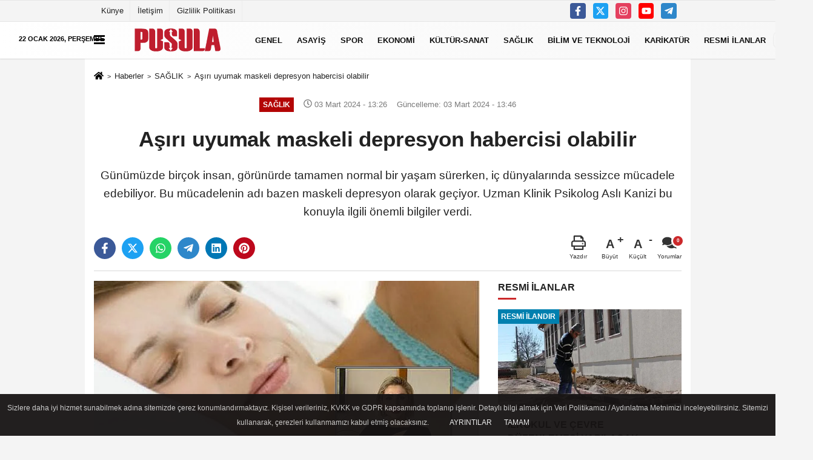

--- FILE ---
content_type: text/html; charset=UTF-8
request_url: https://www.gazetepusula.net/asiri-uyumak-maskeli-depresyon-habercisi-olabilir/346244/
body_size: 18507
content:

    <!DOCTYPE html>
    <html lang="tr-TR"><head>
    <meta name="format-detection" content="telephone=no"/>
    <meta id="meta-viewport" name="viewport" content="width=1200">    <meta charset="utf-8">
    <title>Aşırı uyumak maskeli depresyon habercisi olabilir - SAĞLIK - Erzurum Pusula Gazetesi - Son Dakika Erzurum Haberleri Güncel Haberler</title>
    <meta name="title" content="Aşırı uyumak maskeli depresyon habercisi olabilir - SAĞLIK - Erzurum Pusula Gazetesi - Son Dakika Erzurum Haberleri Güncel Haberler">
    <meta name="description" content="Günümüzde birçok insan, görünürde tamamen normal bir yaşam sürerken, iç dünyalarında sessizce mücadele edebiliyor. Bu mücadelenin adı bazen maskeli...">
    <meta name="datePublished" content="2024-03-03T13:26:25+03:00">
    <meta name="dateModified" content="2024-03-03T13:46:16+03:00">
         <meta name="articleSection" content="news">
         
        <meta name="articleAuthor" content="BÜLTEN">
        <link rel="canonical" href="https://www.gazetepusula.net/asiri-uyumak-maskeli-depresyon-habercisi-olabilir/346244/" />
    <link rel="manifest" href="https://www.gazetepusula.net/manifest.json">        <meta name="robots" content="max-image-preview:large" />
    <meta name="robots" content="max-snippet:160">
        <meta http-equiv="last-modified" content="2024-03-03T13:46:16+03:00" />
        <link rel="image_src" type="image/jpeg" href="https://www.gazetepusula.net/images/haberler/2024/03/asiri-uyumak-maskeli-depresyon-habercisi-olabilir-6115.jpeg"/>
	    <meta http-equiv="content-language" content="tr"/>
    <meta name="content-language" content="tr">
	<meta name="apple-mobile-web-app-status-bar-style" content="#ebe7e6">
	<meta name="msapplication-navbutton-color" content="#ebe7e6">
    <meta name="theme-color" content="#ebe7e6"/>
    <link rel="shortcut icon" type="image/x-icon" href="https://www.gazetepusula.net/favicon.png">
    <link rel="apple-touch-icon" href="https://www.gazetepusula.net/favicon.png">

    <meta property="og:site_name" content="https://www.gazetepusula.net" />
    <meta property="og:type" content="article" />
    <meta property="og:title" content="Aşırı uyumak maskeli depresyon habercisi olabilir" />
    <meta property="og:url" content="https://www.gazetepusula.net/asiri-uyumak-maskeli-depresyon-habercisi-olabilir/346244/" />
    <meta property="og:description" content="Günümüzde birçok insan, görünürde tamamen normal bir yaşam sürerken, iç dünyalarında sessizce mücadele edebiliyor. Bu mücadelenin adı bazen maskeli depresyon olarak geçiyor. Uzman Klinik Psikolog Aslı Kanizi bu konuyla ilgili önemli bilgiler verdi."/>
    <meta property="og:image" content="https://www.gazetepusula.net/images/haberler/2024/03/asiri-uyumak-maskeli-depresyon-habercisi-olabilir-6115.jpeg" />
    <meta property="og:locale" content="tr_TR" />
    <meta property="og:image:width" content="641" />
    <meta property="og:image:height" content="380" />
    <meta property="og:image:alt" content="Aşırı uyumak maskeli depresyon habercisi olabilir" />
    
    <meta name="twitter:card" content="summary_large_image" />
    <meta name="twitter:url" content="https://www.gazetepusula.net/asiri-uyumak-maskeli-depresyon-habercisi-olabilir/346244/" />
    <meta name="twitter:title" content="Aşırı uyumak maskeli depresyon habercisi olabilir" />
    <meta name="twitter:description" content="Günümüzde birçok insan, görünürde tamamen normal bir yaşam sürerken, iç dünyalarında sessizce mücadele edebiliyor. Bu mücadelenin adı bazen maskeli depresyon olarak geçiyor. Uzman Klinik Psikolog Aslı Kanizi bu konuyla ilgili önemli bilgiler verdi." />
    <meta name="twitter:image:src" content="https://www.gazetepusula.net/images/haberler/2024/03/asiri-uyumak-maskeli-depresyon-habercisi-olabilir-6115.jpeg" />
    <meta name="twitter:domain" content="https://www.gazetepusula.net" />
    
            
    <link rel="alternate" type="application/rss+xml" title="Aşırı uyumak maskeli depresyon habercisi olabilir" href="https://www.gazetepusula.net/rss_saglik_17.xml"/>
    
    <script type="text/javascript">
    var facebookApp = '';
    var facebookAppVersion = 'v10.0';
    var twitter_username = '';
    var reklamtime = "10000";
    var domainname = "https://www.gazetepusula.net";
    var splashcookie = null;
    var splashtime = null;
	var _TOKEN = "3e2da36a47deb99bc4f47f9eb3f0be1b";
    </script>



<link rel="preload" as="style" href="https://www.gazetepusula.net/template/prime/assets/css/app.css?v=2023111313115020251003010409" />

<link rel="stylesheet" type="text/css" media='all' href="https://www.gazetepusula.net/template/prime/assets/css/app.css?v=2023111313115020251003010409"/>
  
<link rel="preload" as="script" href="https://www.gazetepusula.net/template/prime/assets/js/app.js?v=2023111313115020251003010409" />

<script src="https://www.gazetepusula.net/template/prime/assets/js/app.js?v=2023111313115020251003010409"></script>
  
    
   <script src="https://www.gazetepusula.net/template/prime/assets/js/sticky.sidebar.js?v=2023111313115020251003010409"></script>
   
    <script src="https://www.gazetepusula.net/template/prime/assets/js/libs/swiper/swiper.js?v=2023111313115020251003010409" defer></script>

   
        
     
    <script src="https://www.gazetepusula.net/template/prime/assets/js/print.min.js?v=2023111313115020251003010409" defer></script>
     
     
      
      
    <script src="https://www.gazetepusula.net/reg-sw.js?v=2023111313115020251003010409" defer></script>
    
         <script data-schema="organization" type="application/ld+json">
    {
        "@context": "https://schema.org",
        "@type": "Organization",
        "name": "Erzurum Pusula Gazetesi - Son Dakika Erzurum Haberleri Güncel Haberler",
        "url": "https://www.gazetepusula.net",
        "logo": {
        "@type": "ImageObject",
		"url": "https://www.gazetepusula.net/images/genel/footerlogo_3.png",
		"width": 360,
        "height": 90},
        "sameAs": [
            "https://www.facebook.com/gazetepusula.net/",
            "https://www.youtube.com/channel/UCqvBctn4EmnHZXx0S2lLbqw",
            "https://twitter.com/pusula25gzt",
            "https://www.instagram.com",
            "",
            "",
            ""
        ]
    }

        </script> 
    <script type="application/ld+json">
    {
        "@context": "https://schema.org",
        "@type": "BreadcrumbList",
		"@id": "https://www.gazetepusula.net/asiri-uyumak-maskeli-depresyon-habercisi-olabilir/346244/#breadcrumb",
        "itemListElement": [{
            "@type": "ListItem",
            "position": 1,
            "item": {
                "@id": "https://www.gazetepusula.net",
                "name": "Ana Sayfa"
            }
        }, {
            "@type": "ListItem",
            "position": 2,
            "item": {"@id": "https://www.gazetepusula.net/saglik/","name": "SAĞLIK"
            }
        }, {
            "@type": "ListItem",
            "position": 3,
            "item": {
                "@id": "https://www.gazetepusula.net/asiri-uyumak-maskeli-depresyon-habercisi-olabilir/346244/",
                "name": "Aşırı uyumak maskeli depresyon habercisi olabilir"
            }
        }]
    }
    </script>
      <script type="application/ld+json">
{
    "@context": "https://schema.org",
   "@type": "NewsArticle",
	"inLanguage":"tr-TR",
    "mainEntityOfPage": {
        "@type": "WebPage",
        "@id": "https://www.gazetepusula.net/asiri-uyumak-maskeli-depresyon-habercisi-olabilir/346244/"
    },
    "headline": "Aşırı uyumak maskeli depresyon habercisi olabilir",
    "name": "Aşırı uyumak maskeli depresyon habercisi olabilir",
    "articleBody": "Maskeli depresyon, klasik depresyon belirtilerinin ötesinde, kişiyi içten içe kemiren ve sosyal maskelerin ardına gizlenen bir duygusal durumu ifade eder.

Maskeli depresyonun kökenleri çeşitlidir; genetik, çevresel, psikolojik ve biyolojik faktörlerin birleşimi sonucu ortaya çıkar. Özellikle stresli yaşam olayları, mükemmeliyetçilik, yüksek beklentiler ve duygusal ifade güçlükleri bu tür depresyona zemin hazırlayabilir. Kişinin aile geçmişinde depresyon öyküsü bulunması da riski artırabilir.

Risk Altındaki Kişiler,Belirtileri ve Seyir
Stresle başa çıkmada zorlananlar, sürekli yüksek performans bekleyenler, mükemmeliyetçi kişilik özelliklerine sahip olanlar ve duygusal ifadede zorluk çekenler maskeli depresyon için risk grubunda yer alır. Bu kişiler, genellikle toplumun beklentilerini karşılamak adına kendi duygusal ihtiyaçlarını görmezden gelme eğilimindedir.

Maskeli depresyonun belirtileri, klasik depresyonun tanıdık işaretlerinin ötesine geçer. Aşırı yeme, aşırı uyuma gibi atipik belirtiler gözlemlenebilir ve bu durum, kişinin sosyal ve işlevsel yaşamını olumsuz etkiler. Duygusal belirtilerin yanı sıra, baş ağrısı ve mide rahatsızlıkları gibi fiziksel belirtiler de daha belirgin hale gelebilir.

Tanı ve Farkındalık
Maskeli depresyonun anlaşılması, hem klasik hem de atipik belirtilere dikkat edilmesini gerektirir. Bu durumun farkında olmak, kişinin yaşadığı duygusal ve fiziksel değişiklikleri gözlemlemesiyle başlar. Anlam ve amaç eksikliği, motivasyon kaybı, ilgi alanlarında azalma gibi belirtiler, bu tür depresyonun işaretleri olabilir.

Varoluşsal Boşluk ve Depresyon
Varoluşsal boşluk, maskeli depresyonun önemli bir boyutudur. Hayatın anlam ve amacını sorgulama süreci, bireyi derin bir içsel boşluğa sürükleyebilir. Bu durum, kişinin kendini değersiz ve yetersiz hissetmesine neden olabilir, depresyonun daha da derinleşmesine yol açar.

Korunma ve İyileşme Yolları
Maskeli depresyondan korunma ve iyileşme süreci, kendin olma, başkalarından onay almanın peşinden gitmekten arınma ve yaşamına özgürlük tanıma gibi önemli adımları içerir. Farkındalık, kabul, profesyonel yardım, sosyal destek ve yaşam tarzı değişiklikleri bu sürecin temel taşlarıdır. Duygusal ve fiziksel belirtileri tanımak ve kabul etmek, iyileşme yolculuğunun ilk adımıdır. Kendin olmak, başkalarının beklentileri yerine kendi değerlerin ve ihtiyaçların doğrultusunda yaşamak, bireyi gerçek anlamda özgürleştirir. Profesyonel yardım almak, sosyal ilişkileri güçlendirmek, düzenli egzersiz yapmak ve sağlıklı beslenme alışkanlıkları edinmek, bu süreçte önemli rol oynar. Ayrıca, kişisel ilgi alanlarına yönelmek ve yaşamda anlam ve amaç bulmaya çalışmak, bireyin ruh halini iyileştirebilir ve içsel boşluğu doldurabilir. Yaşamda anlamlı ve değerli hissedilen yerde kalmanın önemi, bireyin kendine olan inancını ve hayata bağlılığını artırır.

Uzman Klinik Psikolog Aslı Kanizi, &#39;&#39; Maskeli depresyonla mücadele, bireysel çabaların yanı sıra profesyonel rehberlik gerektirir. Her bireyin deneyimi eşsiz olduğundan, tedavi ve destek süreçleri kişiye özel olarak planlanmalıdır. Bu zorlu yolculukta, en önemli adımlardan biri kendine karşı dürüst olmak ve yardım istemekten çekinmemektir. &#39;Maskeler düşerken gerçek benliğimizi buluruz; kendi değerlerimize yaslanarak ve başkalarının onayından arınarak, yaşamın anlamını kucaklarız.&#39; &#39;&#39; dedi.
",
    "articleSection": "SAĞLIK",
	"wordCount": 400,
		"image": [{
	"@type": "ImageObject",
	"url": "https://www.gazetepusula.net/images/haberler/2024/03/asiri-uyumak-maskeli-depresyon-habercisi-olabilir-6115.jpeg", 
	"height": 380, 
	"width": 641 }], 
		
	 
    "datePublished": "2024-03-03T13:26:25+03:00",
    "dateModified": "2024-03-03T13:46:16+03:00",
    "genre": "news",
	"isFamilyFriendly":"True",
	"publishingPrinciples":"https://www.gazetepusula.net/gizlilik-ilkesi.html",
	
		"thumbnailUrl": "https://www.gazetepusula.net/images/haberler/2024/03/asiri-uyumak-maskeli-depresyon-habercisi-olabilir-6115.jpeg",
		
    "typicalAgeRange": "7-",
    "keywords": "",
	 	"author": {
        "@type": "Person",
        "name": "Melek Ahıskalı",
		"url": "https://www.gazetepusula.net/editor/melek-ahiskali"
    },
	    "publisher": {
        "@type": "Organization",
        "name": "Erzurum Pusula Gazetesi - Son Dakika Erzurum Haberleri Güncel Haberler",
        "logo": {
            "@type": "ImageObject",
            "url": "https://www.gazetepusula.net/images/genel/footerlogo_3.png",
            "width": 360,
            "height": 90        }
    }, 
	 "description": "Günümüzde birçok insan, görünürde tamamen normal bir yaşam sürerken, iç dünyalarında sessizce mücadele edebiliyor. Bu mücadelenin adı bazen maskeli depresyon olarak geçiyor. Uzman Klinik Psikolog Aslı Kanizi bu konuyla ilgili önemli bilgiler verdi."
}

    </script>

<link rel="dns-prefetch" href="//cdn.p.analitik.bik.gov.tr">
<script>!function(){var t=document.createElement("script");t.setAttribute("src",'https://cdn.p.analitik.bik.gov.tr/tracker'+(typeof Intl!=="undefined"?(typeof (Intl||"").PluralRules!=="undefined"?'1':typeof Promise!=="undefined"?'2':typeof MutationObserver!=='undefined'?'3':'4'):'4')+'.js'),t.setAttribute("data-website-id","3a671c8d-e038-4948-b15f-83c237d5049a"),t.setAttribute("data-host-url",'//3a671c8d-e038-4948-b15f-83c237d5049a.collector.p.analitik.bik.gov.tr'),document.head.appendChild(t)}();</script>

<style>
.badge, .notlikeid {
    display: block;
}
.resmi-ilanlar-alti .badge, .sikayet {
    display: block !important;
}
.video-thumbnail:before {
    top: 30%;
    opacity: .9;
}
.sondakika-bg {
    max-width: 1420px !important;
	height:0px !important;
}
.sondakika-bg #bugun {
    color: #000;
    top: -57px;
    position: absolute;
    z-index: 9999;
    text-transform: uppercase;
    font-weight: bold;
    font-size: .7rem;
}
.sondakika-bg .col-md-7{
display:none !important;
}
@media only screen and (max-width: 1024px) {
.sondakika-bg {
 display:none !important;
}
footer .nav li:nth-child(5){
    display: block !important;
    text-align: center;
    margin: auto;
}
}
@media only screen and (max-width: 992px) {
.image-editor .gradient-bg{
    position: absolute;
    z-index: 30;
    left: 0px;
    bottom: -30px;
    right: 0px;
    padding: 10px 15px !important;
    background: linear-gradient(to bottom, transparent 0%, #000 90%, #000 100%) !important;
}
.image-editor .editor-heading{
 color: #fff !important;
}
.image-editor .image-editor-view{
padding: 0 !important;
}
.swiper-button-prev svg, .swiper-button-next svg {
    width: 30px;
    height: 30px;
}
.swiper-button-prev, .swiper-button-next {
    top: 40%;
}
}
</style>
<!-- Google Tag Manager -->
<script>(function(w,d,s,l,i){w[l]=w[l]||[];w[l].push({'gtm.start':
new Date().getTime(),event:'gtm.js'});var f=d.getElementsByTagName(s)[0],
j=d.createElement(s),dl=l!='dataLayer'?'&l='+l:'';j.async=true;j.src=
'https://www.googletagmanager.com/gtm.js?id='+i+dl;f.parentNode.insertBefore(j,f);
})(window,document,'script','dataLayer','GTM-KB6LSR8');</script>
<!-- End Google Tag Manager -->
<script async src="https://pagead2.googlesyndication.com/pagead/js/adsbygoogle.js?client=ca-pub-3255470995048212" crossorigin="anonymous"></script>
<script type="text/javascript">
var rightMouseClicked = false;

function handleMouseDown(e) {
  //e.button describes the mouse button that was clicked
  // 0 is left, 1 is middle, 2 is right
  if (e.button === 2) {
    rightMouseClicked = true;
  } else if (e.button === 0) {  
    //Do something if left button was clicked and right button is still pressed
    if (rightMouseClicked) {
      console.log("hello");
      //code
    }
  }
  console.log(rightMouseClicked);
}

function handleMouseUp(e) {
  if (e.button === 2) {
    rightMouseClicked = false;
  }
  console.log(rightMouseClicked);
}

document.addEventListener("mousedown", handleMouseDown);
document.addEventListener("mouseup", handleMouseUp);
document.addEventListener("contextmenu", function(e) {
  e.preventDefault();
});
//form tags to omit in NS6+:
var omitformtags=["input", "textarea", "select"]
omitformtags=omitformtags.join("|")
function disableselect(e){
if (omitformtags.indexOf(e.target.tagName.toLowerCase())==-1)
return false
}
function reEnable(){
return true
}
if (typeof document.onselectstart!="undefined")
document.onselectstart=new Function ("return false")
else{
document.onmousedown=disableselect
document.onmouseup=reEnable
}
</script>
</head>
<body class="">

   
    
    
 
         
         
 
<div class="container position-relative">
<div class="sabit-reklam fixed-reklam"></div>
<div class="sabit-reklam sag-sabit fixed-reklam"></div>
</div>
   


    
  
  
  <div class="container-fluid d-md-block d-none header-border">
<div class="container d-md-block d-none">

<div class="row">

<div class="col-md-7">
<ul class="nav text-12 float-left">
            
                    <li><a class="nav-link-top" href="https://www.gazetepusula.net/kunye.html" title="Künye" rel="external">Künye</a></li><li><a class="nav-link-top" href="https://www.gazetepusula.net/iletisim.html" title="İletişim" rel="external">İletişim</a></li><li><a class="nav-link-top" href="https://www.gazetepusula.net/gizlilik-politikasi.html" title="Gizlilik Politikası" rel="external">Gizlilik Politikası</a></li>            
                </ul></div>

<div class="col-md-5">

<div class="my-1 float-right">
                         <a href="https://www.facebook.com/gazetepusula.net/" title="https://www.facebook.com/gazetepusula.net/" target="_blank" rel="noopener" class="bg-facebook btn btn-icon-top rounded mr-2"><svg width="16" height="16" class="svg-wh">
                        <use xlink:href="https://www.gazetepusula.net/template/prime/assets/img/spritesvg.svg#facebook-f" />
                    </svg>
                        </a>
                                                                         <a href="https://twitter.com/pusula25gzt" title="https://twitter.com/pusula25gzt" target="_blank" rel="noopener" class="bg-twitter btn btn-icon-top rounded mr-2"><svg width="16" height="16" class="svg-wh">
                        <use xlink:href="https://www.gazetepusula.net/template/prime/assets/img/spritesvg.svg#twitterx" />
                    </svg>
                        </a>
                                                                         <a href="https://www.instagram.com" title="https://www.instagram.com" target="_blank" rel="noopener" class="bg-instagram btn btn-icon-top rounded mr-2"><svg width="16" height="16" class="svg-wh">
                        <use xlink:href="https://www.gazetepusula.net/template/prime/assets/img/spritesvg.svg#instagram" />
                    </svg>
                        </a>
                                                                         <a href="https://www.youtube.com/channel/UCqvBctn4EmnHZXx0S2lLbqw" title="https://www.youtube.com/channel/UCqvBctn4EmnHZXx0S2lLbqw" target="_blank" rel="noopener" class="bg-youtube btn btn-icon-top rounded mr-2"><svg width="16" height="16" class="svg-wh">
                        <use xlink:href="https://www.gazetepusula.net/template/prime/assets/img/spritesvg.svg#youtube" />
                    </svg>
                        </a>
                                                  
                         
                         
                                                    
                         
 
                         
                                                    
                         
                                                    
                         
                                                 <a href="admin" target="_blank" rel="noopener" class="bg-telegram btn btn-icon-top rounded mr-2" title="admin"><svg width="16" height="16" class="svg-wh">
                        <use xlink:href="https://www.gazetepusula.net/template/prime/assets/img/spritesvg.svg#telegram" />
                    </svg>
                        </a>
                                                  
                                                  
                         
</div>

</div>


  </div>              
</div>
</div>
    <div class="header-border"></div>
    <nav class="d-print-none navbar navbar-expand-lg bg-white align-items-center header box-shadow-menu">
    <div class="container"><div class="menu" data-toggle="modal" data-target="#menu-aside" data-toggle-class="modal-open-aside">
        <span class="menu-item"></span>
        <span class="menu-item"></span>
        <span class="menu-item"></span>
    </div>
    <a class="navbar-brand logo align-items-center" href="https://www.gazetepusula.net" title="Erzurum Pusula Gazetesi - Son Dakika Erzurum Haberleri Güncel Haberler"><picture>
  <source data-srcset="https://www.gazetepusula.net/images/genel/footerlogo.webp?v=2023111313115020251003010409" type="image/webp" class="img-fluid logoh">
  <source data-srcset="https://www.gazetepusula.net/images/genel/footerlogo_3.png?v=2023111313115020251003010409" type="image/jpeg" class="img-fluid logoh"> 
  <img src="https://www.gazetepusula.net/images/genel/footerlogo_3.png?v=2023111313115020251003010409" alt="Anasayfa" class="img-fluid logoh" width="100%" height="100%">
</picture></a>
    <ul class="navbar-nav mr-auto font-weight-bolder nav-active-border bottom b-primary d-none d-md-flex">
    <li class="nav-item text-uppercase"><a class="nav-link text-uppercase" href="https://www.gazetepusula.net/genel/" title="GENEL"  rel="external" >GENEL</a></li><li class="nav-item text-uppercase"><a class="nav-link text-uppercase" href="https://www.gazetepusula.net/asayis/" title="ASAYİŞ"  rel="external" >ASAYİŞ</a></li><li class="nav-item text-uppercase"><a class="nav-link text-uppercase" href="https://www.gazetepusula.net/spor-haberleri/" title="SPOR"  rel="external" >SPOR</a></li><li class="nav-item text-uppercase"><a class="nav-link text-uppercase" href="https://www.gazetepusula.net/ekonomi/" title="EKONOMİ"  rel="external" >EKONOMİ</a></li><li class="nav-item text-uppercase"><a class="nav-link text-uppercase" href="https://www.gazetepusula.net/kultur-sanat/" title="KÜLTÜR-SANAT"  rel="external" >KÜLTÜR-SANAT</a></li><li class="nav-item text-uppercase"><a class="nav-link text-uppercase" href="https://www.gazetepusula.net/saglik/" title="SAĞLIK"  rel="external" >SAĞLIK</a></li><li class="nav-item text-uppercase"><a class="nav-link text-uppercase" href="https://www.gazetepusula.net/bilim-ve-teknoloji/" title="BİLİM VE TEKNOLOJİ"  rel="external" >BİLİM VE TEKNOLOJİ</a></li><li class="nav-item text-uppercase"><a class="nav-link text-uppercase" href="https://www.gazetepusula.net/karikaturler/" rel="external" >KARİKATÜR</a></li><li class="nav-item text-uppercase"><a class="nav-link text-uppercase" href="https://www.gazetepusula.net/resmi-ilanlar/" title="RESMİ İLANLAR"  rel="external" >RESMİ İLANLAR</a></li>    </ul>
    
    <ul class="navbar-nav ml-auto align-items-center font-weight-bolder">
        <li class="nav-item"><a href="javascript:;" data-toggle="modal" data-target="#search-box" class="search-button nav-link py-1" title="Arama"><svg class="svg-bl" width="14" height="18">
                        <use xlink:href="https://www.gazetepusula.net/template/prime/assets/img/spritesvg.svg#search" />
                    </svg> <span> Ara</span></a></li>
    </ul>
    </div></nav>

</header>

<div class="container-fluid d-md-block sondakika-bg d-print-none">
    <div class="row py-s px-3">
    
        <div class="col-md-5">
                    <span id="bugun">Bugün                                                        <script>
                                      
                                       function tarihsaat() {
                                           var b = new Date, g = b.getSeconds(), d = b.getMinutes(), a = b.getHours(), c = b.getDay(), h = b.getDate(), k = b.getMonth(), b = b.getFullYear();
                                           10 > a && (a = "0" + a);
                                           10 > g && (g = "0" + g);
                                           10 > d && (d = "0" + d);
                                           document.getElementById("bugun").innerHTML = h + " " + "Ocak Şubat Mart Nisan Mayıs Haziran Temmuz Ağustos Eylül Ekim Kasım Aralık".split(" ")[k] + " " + b + ", " + "Pazar Pazartesi Salı Çarşamba Perşembe Cuma Cumartesi".split(" ")[c] + " ";
                                           setTimeout("tarihsaat()", 1E3)
                                       }
                                       function CC_noErrors() {
                                           return !0
                                       }
                                       window.onerror = CC_noErrors;
                                       function bookmarksite(b, g) {
                                           document.all ? window.external.AddFavorite(g, b) : window.sidebar && window.sidebar.addPanel(b, g, "")
                                       }
                                      
                                       tarihsaat();</script></span> 
        </div> 


        <div class="col-md-7 d-none d-md-block">
         	
	<div class="text-right text-16">
				                                <a href="https://www.gazetepusula.net/kose-yazarlari/" class="px-3" title="Köşe Yazarları" rel="external"><svg class="svg-whss" width="18" height="18">
                        <use xlink:href="https://www.gazetepusula.net/template/prime/assets/img/sprite.svg#user-edit" />
                    </svg> Yazarlar</a>                                <a class="px-3" href="https://www.gazetepusula.net/kullanici-girisi/" rel="external"><svg class="svg-whss" width="18" height="18">
                        <use xlink:href="https://www.gazetepusula.net/template/prime/assets/img/sprite.svg#user" />
                    </svg> Üye Paneli</a>
                            </div>
        </div>   
    </div>
</div>

            
        

 
    <div class="fixed-share bg-white box-shadow is-hidden align-items-center d-flex post-tools px-3">
        <span class="bg-facebook post-share share-link" onClick="ShareOnFacebook('https://www.gazetepusula.net/asiri-uyumak-maskeli-depresyon-habercisi-olabilir/346244/');return false;" title="facebook"><svg width="18" height="18" class="svg-wh"><use xlink:href="https://www.gazetepusula.net/template/prime/assets/img/sprite.svg?v=1#facebook-f"></use></svg>
        </span>
        <span class="bg-twitter post-share share-link" onClick="ShareOnTwitter('https://www.gazetepusula.net/asiri-uyumak-maskeli-depresyon-habercisi-olabilir/346244/', 'tr', '', 'Aşırı uyumak maskeli depresyon habercisi olabilir')" title="twitter"><svg width="18" height="18" class="svg-wh"><use xlink:href="https://www.gazetepusula.net/template/prime/assets/img/sprite.svg?v=1#twitterx"></use></svg></span>
        <a rel="noopener" class="bg-whatsapp post-share share-link" href="https://api.whatsapp.com/send?text=Aşırı uyumak maskeli depresyon habercisi olabilir https://www.gazetepusula.net/asiri-uyumak-maskeli-depresyon-habercisi-olabilir/346244/" title="whatsapp"><svg width="18" height="18" class="svg-wh"><use xlink:href="https://www.gazetepusula.net/template/prime/assets/img/sprite.svg?v=1#whatsapp"></use></svg></a>
         <a target="_blank" rel="noopener" class="bg-telegram post-share share-link" href="https://t.me/share/url?url=https://www.gazetepusula.net/asiri-uyumak-maskeli-depresyon-habercisi-olabilir/346244/&text=Aşırı uyumak maskeli depresyon habercisi olabilir" title="telegram"><svg width="18" height="18" class="svg-wh"><use xlink:href="https://www.gazetepusula.net/template/prime/assets/img/sprite.svg?v=1#telegram"></use></svg></a>
         <a target="_blank" rel="noopener" class="bg-linkedin post-share share-link" href="https://www.linkedin.com/shareArticle?url=https://www.gazetepusula.net/asiri-uyumak-maskeli-depresyon-habercisi-olabilir/346244/" title="linkedin"><svg width="18" height="18" class="svg-wh"><use xlink:href="https://www.gazetepusula.net/template/prime/assets/img/sprite.svg?v=1#linkedin"></use></svg></a>
         <a target="_blank" rel="noopener" class="bg-pinterest post-share share-link" href="https://pinterest.com/pin/create/button/?url=https://www.gazetepusula.net/asiri-uyumak-maskeli-depresyon-habercisi-olabilir/346244/&media=https://www.gazetepusula.net/images/haberler/2024/03/asiri-uyumak-maskeli-depresyon-habercisi-olabilir-6115.jpeg&description=Aşırı uyumak maskeli depresyon habercisi olabilir" title="pinterest"><svg width="18" height="18" class="svg-wh"><use xlink:href="https://www.gazetepusula.net/template/prime/assets/img/sprite.svg?v=1#pinterest"></use></svg></a>
                   
        
        <div class="ml-auto d-flex align-items-center">
     
          
            <a href="javascript:;" class="font-buyut text-muted text-center font-button plus mr-2">
                <span>A</span>
                <div class="text-10 font-weight-normal">Büyüt</div>
            </a>
            <a href="javascript:;" class="font-kucult text-muted text-center font-button mr-2">
                <span>A</span>
                <div class="text-10 font-weight-normal">Küçült</div>
            </a>
                        <a href="javascript:;" class="text-muted text-center position-relative scroll-go" data-scroll="yorumlar-346244" data-count="0">
                <svg class="svg-gr" width="24" height="24"><use xlink:href="https://www.gazetepusula.net/template/prime/assets/img/sprite.svg?v=1#comments" /></svg>
                <div class="text-10">Yorumlar</div>
            </a>
                    </div>
    </div>    
    
    <div class="print-body" id="print-346244">
        <div class="container py-1 bg-white"> 
            <nav aria-label="breadcrumb">
                <ol class="breadcrumb justify-content-left">
                    <li class="breadcrumb-item"><a href="https://www.gazetepusula.net" title="Ana Sayfa"><svg class="svg-br-2" width="16" height="16"><use xlink:href="https://www.gazetepusula.net/template/prime/assets/img/sprite.svg?v=1#home" /></svg></a></li>
                    <li class="breadcrumb-item"><a href="https://www.gazetepusula.net/arsiv/" title="Arşiv">Haberler</a></li>
                                        <li class="breadcrumb-item"><a href="https://www.gazetepusula.net/saglik/" title="SAĞLIK">SAĞLIK</a></li>
                                        <li class="breadcrumb-item active d-md-block d-none" aria-current="page"><a href="https://www.gazetepusula.net/asiri-uyumak-maskeli-depresyon-habercisi-olabilir/346244/" title="Aşırı uyumak maskeli depresyon habercisi olabilir">Aşırı uyumak maskeli depresyon habercisi olabilir</a></li>
                </ol>
            </nav>
     
     
             
             <div id="haberler">
                 <div class="haber-kapsa print-body" id="print-346244">
                    <div class="news-start">
                        <article id="haber-346244">
                            <div   class="text-md-center" >
                                <div class="text-muted text-sm py-2 d-md-flex align-items-center justify-content-center d-none">
                                    <div class="badge badge-lg text-uppercase bg-primary mr-3 " style="background: !important;">
                                        SAĞLIK                                    </div>
                                    <div class="text-12 text-fade"><svg class="svg-gr-2" width="14" height="14"><use xlink:href="https://www.gazetepusula.net/template/prime/assets/img/sprite.svg?v=1#clock"></use></svg>
                                        03 Mart 2024 - 13:26                                    </div>
                                    <div class="ml-3 text-12 text-fade">
                                        Güncelleme: 03 Mart 2024 - 13:46                                    </div>
                                </div>
                                
                                                                
                                <h1 class="text-36 post-title my-2 py-2 font-weight-bold">
                                    Aşırı uyumak maskeli depresyon habercisi olabilir                                </h1>
                                
                                                                                                   <h2 class="text-2222 mb-0 my-2 py-2 font-weight-normal">Günümüzde birçok insan, görünürde tamamen normal bir yaşam sürerken, iç dünyalarında sessizce mücadele edebiliyor. Bu mücadelenin adı bazen maskeli depresyon olarak geçiyor. Uzman Klinik Psikolog Aslı Kanizi bu konuyla ilgili önemli bilgiler verdi.</h2>
                                                                                                  
                                
                                <div class="text-muted text-sm py-2 d-md-none align-items-center d-flex text-nowrap">
                                     <div class="badge badge-lg text-uppercase bg-primary mr-3">
                                        SAĞLIK                                    </div>
                                    <div class="text-12">
                                        03 Mart 2024 - 13:26                                    </div>
                                    <div class="ml-3 d-none d-md-block text-12">
                                        Güncelleme: 03 Mart 2024 - 13:46                                    </div>
                                </div>
                                
                               
                                
                                
                                
                                


<div class="fix-socials_btm d-flex d-md-none">
 <div class="post-tools">
                                   <a rel="noopener" class="post-share share-link" href="https://www.gazetepusula.net" title="Ana Sayfa"><svg width="18" height="18" class="svg-wh"><use xlink:href="https://www.gazetepusula.net/template/prime/assets/img/sprite.svg?v=1#home"></use></svg></a>
                                    <span class="bg-facebook post-share share-link" onClick="ShareOnFacebook('https://www.gazetepusula.net/asiri-uyumak-maskeli-depresyon-habercisi-olabilir/346244/');return false;" title="facebook"><svg width="18" height="18" class="svg-wh"><use xlink:href="https://www.gazetepusula.net/template/prime/assets/img/sprite.svg?v=1#facebook-f"></use></svg>
                                    </span>
                                    <span class="bg-twitter post-share share-link" onClick="ShareOnTwitter('https://www.gazetepusula.net/asiri-uyumak-maskeli-depresyon-habercisi-olabilir/346244/', 'tr', '', 'Aşırı uyumak maskeli depresyon habercisi olabilir')" title="twitter"><svg width="18" height="18" class="svg-wh"><use xlink:href="https://www.gazetepusula.net/template/prime/assets/img/sprite.svg?v=1#twitterx"></use></svg>
                                    </span>
                                    <a target="_blank" rel="noopener" class="bg-whatsapp post-share share-link" href="https://api.whatsapp.com/send?text=Aşırı uyumak maskeli depresyon habercisi olabilir https://www.gazetepusula.net/asiri-uyumak-maskeli-depresyon-habercisi-olabilir/346244/" title="whatsapp"><svg width="18" height="18" class="svg-wh"><use xlink:href="https://www.gazetepusula.net/template/prime/assets/img/sprite.svg?v=1#whatsapp"></use></svg></a>
                                     <a target="_blank" rel="noopener" class="bg-telegram post-share share-link" href="https://t.me/share/url?url=https://www.gazetepusula.net/asiri-uyumak-maskeli-depresyon-habercisi-olabilir/346244/&text=Aşırı uyumak maskeli depresyon habercisi olabilir" title="telegram"><svg width="18" height="18" class="svg-wh"><use xlink:href="https://www.gazetepusula.net/template/prime/assets/img/sprite.svg?v=1#telegram"></use></svg></a>
                                     <a target="_blank" rel="noopener" class="bg-linkedin post-share share-link" href="https://www.linkedin.com/shareArticle?url=https://www.gazetepusula.net/asiri-uyumak-maskeli-depresyon-habercisi-olabilir/346244/" title="linkedin"><svg width="18" height="18" class="svg-wh"><use xlink:href="https://www.gazetepusula.net/template/prime/assets/img/sprite.svg?v=1#linkedin"></use></svg></a>
                                    <a target="_blank" rel="noopener" class="bg-pinterest post-share share-link" href="https://pinterest.com/pin/create/button/?url=https://www.gazetepusula.net/asiri-uyumak-maskeli-depresyon-habercisi-olabilir/346244/&media=https://www.gazetepusula.net/images/haberler/2024/03/asiri-uyumak-maskeli-depresyon-habercisi-olabilir-6115.jpeg&description=Aşırı uyumak maskeli depresyon habercisi olabilir" title="pinterest"><svg width="18" height="18" class="svg-wh"><use xlink:href="https://www.gazetepusula.net/template/prime/assets/img/sprite.svg?v=1#pinterest"></use></svg></a>
                                    <div class="ml-5 ml-auto d-flex align-items-center">
                                     
                                                                                <a href="javascript:;" class="text-muted text-center position-relative scroll-go d-md-inline-block " data-scroll="yorumlar-346244" data-count="0">
                                            <svg class="svg-gr" width="24" height="24"><use xlink:href="https://www.gazetepusula.net/template/prime/assets/img/sprite.svg?v=1#comments" /></svg>
                                            <div class="text-10">Yorumlar</div>
                                        </a>
                                                                            </div>
                                </div>
</div>

                        
                                <div class="post-tools my-3 d-flex d-print-none flex-scroll flex-wrap">
                                    <span class="bg-facebook post-share share-link" onClick="ShareOnFacebook('https://www.gazetepusula.net/asiri-uyumak-maskeli-depresyon-habercisi-olabilir/346244/');return false;" title="facebook"><svg width="18" height="18" class="svg-wh"><use xlink:href="https://www.gazetepusula.net/template/prime/assets/img/sprite.svg?v=1#facebook-f"></use></svg>
                                    </span>
                                    <span class="bg-twitter post-share share-link" onClick="ShareOnTwitter('https://www.gazetepusula.net/asiri-uyumak-maskeli-depresyon-habercisi-olabilir/346244/', 'tr', '', 'Aşırı uyumak maskeli depresyon habercisi olabilir')" title="twitter"><svg width="18" height="18" class="svg-wh"><use xlink:href="https://www.gazetepusula.net/template/prime/assets/img/sprite.svg?v=1#twitterx"></use></svg>
                                    </span>
                                    <a target="_blank" rel="noopener" class="bg-whatsapp post-share share-link" href="https://api.whatsapp.com/send?text=Aşırı uyumak maskeli depresyon habercisi olabilir https://www.gazetepusula.net/asiri-uyumak-maskeli-depresyon-habercisi-olabilir/346244/" title="whatsapp"><svg width="18" height="18" class="svg-wh"><use xlink:href="https://www.gazetepusula.net/template/prime/assets/img/sprite.svg?v=1#whatsapp"></use></svg></a>
                                     <a target="_blank" rel="noopener" class="bg-telegram post-share share-link" href="https://t.me/share/url?url=https://www.gazetepusula.net/asiri-uyumak-maskeli-depresyon-habercisi-olabilir/346244/&text=Aşırı uyumak maskeli depresyon habercisi olabilir" title="telegram"><svg width="18" height="18" class="svg-wh"><use xlink:href="https://www.gazetepusula.net/template/prime/assets/img/sprite.svg?v=1#telegram"></use></svg></a>
                                     <a target="_blank" rel="noopener" class="bg-linkedin post-share share-link" href="https://www.linkedin.com/shareArticle?url=https://www.gazetepusula.net/asiri-uyumak-maskeli-depresyon-habercisi-olabilir/346244/" title="linkedin"><svg width="18" height="18" class="svg-wh"><use xlink:href="https://www.gazetepusula.net/template/prime/assets/img/sprite.svg?v=1#linkedin"></use></svg></a>
                                    <a target="_blank" rel="noopener" class="bg-pinterest post-share share-link" href="https://pinterest.com/pin/create/button/?url=https://www.gazetepusula.net/asiri-uyumak-maskeli-depresyon-habercisi-olabilir/346244/&media=https://www.gazetepusula.net/images/haberler/2024/03/asiri-uyumak-maskeli-depresyon-habercisi-olabilir-6115.jpeg&description=Aşırı uyumak maskeli depresyon habercisi olabilir" title="pinterest"><svg width="18" height="18" class="svg-wh"><use xlink:href="https://www.gazetepusula.net/template/prime/assets/img/sprite.svg?v=1#pinterest"></use></svg></a>
                                   
                                    


                                                                       
                                    <div class="ml-5 ml-auto d-flex align-items-center">
                                                                                                                       <a href="javascript:;" class="text-muted text-center mr-4 printer d-none d-md-inline-block" name="print346244" id="346244" title="Yazdır">
                                            <svg class="svg-gr" width="24" height="24"><use xlink:href="https://www.gazetepusula.net/template/prime/assets/img/sprite.svg?v=1#print" /></svg>
                                            <div class="text-10">Yazdır</div>
                                        </a>
                                                                                <a href="javascript:;" class="font-buyut text-muted text-center font-button plus mr-2">
                                            <span>A</span>
                                            <div class="text-10 font-weight-normal">Büyüt</div>
                                        </a>
                                        <a href="javascript:;" class="font-kucult text-muted text-center font-button mr-2">
                                            <span>A</span>
                                            <div class="text-10 font-weight-normal">Küçült</div>
                                        </a>
                                                                                <a href="javascript:;" class="text-muted text-center position-relative scroll-go d-none d-md-inline-block " data-scroll="yorumlar-346244" data-count="0">
                                            <svg class="svg-gr" width="24" height="24"><use xlink:href="https://www.gazetepusula.net/template/prime/assets/img/sprite.svg?v=1#comments" /></svg>
                                            <div class="text-10">Yorumlar</div>
                                        </a>
                                                                            </div>
                                </div>
                            </div>
                            
                            
                            <div class="border-bottom my-3"></div>
                            <div class="row">
                                <div class="col-md-8">
                                    <div class="lazy mb-4 responsive-image">
                                                                                
        <a target="_blank" data-fancybox="image" href="https://www.gazetepusula.net/images/haberler/2024/03/asiri-uyumak-maskeli-depresyon-habercisi-olabilir-6115.jpeg" title="Aşırı uyumak maskeli depresyon habercisi olabilir"><picture>
  <source data-srcset="https://www.gazetepusula.net/images/haberler/2024/03/asiri-uyumak-maskeli-depresyon-habercisi-olabilir-6115-webp.webp" type="image/webp">
  <source data-srcset="https://www.gazetepusula.net/images/haberler/2024/03/asiri-uyumak-maskeli-depresyon-habercisi-olabilir-6115.jpeg" type="image/jpeg"> 
  <img src="https://www.gazetepusula.net/template/prime/assets/img/641x380.jpg?v=2023111313115020251003010409" data-src="https://www.gazetepusula.net/images/haberler/2024/03/asiri-uyumak-maskeli-depresyon-habercisi-olabilir-6115.jpeg" alt="Aşırı uyumak maskeli depresyon habercisi olabilir" class="img-fluid lazy" width="100%" height="100%">
</picture></a>		
	   


                                    
                                                                                
                                        
                                    </div>
                                    
                                                  
                                    
                                                                 
                               
                                    <div class="post-body my-3">
                                    
                                                                        
                                                                                    <div class="img_position_left">
                                                    <div class=" text-center" ><div class=""><img data-src="https://www.gazetepusula.net/images/reklam/cats_3.jpg" alt="Reklam" class="img-fluid lazy" /></div></div>                                                </div>
                                                                                        
   

 <div class="detay" property="articleBody">  
 
                                                             
                                                              
Maskeli depresyon, klasik depresyon belirtilerinin ötesinde, kişiyi içten içe kemiren ve sosyal maskelerin ardına gizlenen bir duygusal durumu ifade eder.</p>

Maskeli depresyonun kökenleri çeşitlidir; genetik, çevresel, psikolojik ve biyolojik faktörlerin birleşimi sonucu ortaya çıkar. Özellikle stresli yaşam olayları, mükemmeliyetçilik, yüksek beklentiler ve duygusal ifade güçlükleri bu tür depresyona zemin hazırlayabilir. Kişinin aile geçmişinde depresyon öyküsü bulunması da riski artırabilir.</p>

<strong>Risk Altındaki Kişiler,Belirtileri ve Seyir</strong><br />
Stresle başa çıkmada zorlananlar, sürekli yüksek performans bekleyenler, mükemmeliyetçi kişilik özelliklerine sahip olanlar ve duygusal ifadede zorluk çekenler maskeli depresyon için risk grubunda yer alır. Bu kişiler, genellikle toplumun beklentilerini karşılamak adına kendi duygusal ihtiyaçlarını görmezden gelme eğilimindedir.</p>

Maskeli depresyonun belirtileri, klasik depresyonun tanıdık işaretlerinin ötesine geçer. Aşırı yeme, aşırı uyuma gibi atipik belirtiler gözlemlenebilir ve bu durum, kişinin sosyal ve işlevsel yaşamını olumsuz etkiler. Duygusal belirtilerin yanı sıra, baş ağrısı ve mide rahatsızlıkları gibi fiziksel belirtiler de daha belirgin hale gelebilir.</p>

<strong>Tanı ve Farkındalık</strong><br />
Maskeli depresyonun anlaşılması, hem klasik hem de atipik belirtilere dikkat edilmesini gerektirir. Bu durumun farkında olmak, kişinin yaşadığı duygusal ve fiziksel değişiklikleri gözlemlemesiyle başlar. Anlam ve amaç eksikliği, motivasyon kaybı, ilgi alanlarında azalma gibi belirtiler, bu tür depresyonun işaretleri olabilir.</p>

<strong>Varoluşsal Boşluk ve Depresyon</strong><br />
Varoluşsal boşluk, maskeli depresyonun önemli bir boyutudur. Hayatın anlam ve amacını sorgulama süreci, bireyi derin bir içsel boşluğa sürükleyebilir. Bu durum, kişinin kendini değersiz ve yetersiz hissetmesine neden olabilir, depresyonun daha da derinleşmesine yol açar.</p>

<strong>Korunma ve İyileşme Yolları</strong><br />
Maskeli depresyondan korunma ve iyileşme süreci, kendin olma, başkalarından onay almanın peşinden gitmekten arınma ve yaşamına özgürlük tanıma gibi önemli adımları içerir. Farkındalık, kabul, profesyonel yardım, sosyal destek ve yaşam tarzı değişiklikleri bu sürecin temel taşlarıdır. Duygusal ve fiziksel belirtileri tanımak ve kabul etmek, iyileşme yolculuğunun ilk adımıdır. Kendin olmak, başkalarının beklentileri yerine kendi değerlerin ve ihtiyaçların doğrultusunda yaşamak, bireyi gerçek anlamda özgürleştirir. Profesyonel yardım almak, sosyal ilişkileri güçlendirmek, düzenli egzersiz yapmak ve sağlıklı beslenme alışkanlıkları edinmek, bu süreçte önemli rol oynar. Ayrıca, kişisel ilgi alanlarına yönelmek ve yaşamda anlam ve amaç bulmaya çalışmak, bireyin ruh halini iyileştirebilir ve içsel boşluğu doldurabilir. Yaşamda anlamlı ve değerli hissedilen yerde kalmanın önemi, bireyin kendine olan inancını ve hayata bağlılığını artırır.</p>

Uzman Klinik Psikolog Aslı Kanizi, '' Maskeli depresyonla mücadele, bireysel çabaların yanı sıra profesyonel rehberlik gerektirir. Her bireyin deneyimi eşsiz olduğundan, tedavi ve destek süreçleri kişiye özel olarak planlanmalıdır. Bu zorlu yolculukta, en önemli adımlardan biri kendine karşı dürüst olmak ve yardım istemekten çekinmemektir. 'Maskeler düşerken gerçek benliğimizi buluruz; kendi değerlerimize yaslanarak ve başkalarının onayından arınarak, yaşamın anlamını kucaklarız.' '' dedi.</p>
BÜLTEN  
    
  
 </div>                                   

         
         
         
         
         
                   
                                        
                                    
                                                                                
                                                                       
                                        
										                                      
                                    </div>
                                    
     
   
                              
        
      

      
          
    
     

 




 


                                                          


<div class="my-3 py-1 d-print-none commenttab" id="yorumlar-346244">
    <div class="b-t">
        <div class="nav-active-border b-primary top">
            <ul class="nav font-weight-bold  align-items-center" id="myTab" role="tablist">
                                <li class="nav-item" role="tab" aria-selected="false">
                    <a class="nav-link py-3 active" id="comments-tab-346244"
                       data-toggle="tab" href="#comments-346244"><span
                            class="d-md-block text-16">YORUMLAR</span></a>
                </li>


                            </ul>

        </div>
    </div>


    <div class="tab-content">
        
        <div class="tab-pane show active" id="comments-346244">
            <div class="my-3">
                <div class="commentResult"></div>


                <form class="contact_form commentstyle" action="" onsubmit="return tumeva.commentSubmit(this)"
                      name="yorum">

                    <div class="reply my-2" id="kim" style="display:none;"><strong> <span></span>
                        </strong> adlı kullanıcıya cevap                        <a href="#" class="notlikeid reply-comment-cancel">x</a>
                    </div>

                    

                    <div class="form-group">

 
<textarea onkeyup="textCounterJS(this.form.Yorum,this.form.remLensoz,1000);" id="yorum" type="text" minlength="10"
          name="Yorum"
          required="required" class="form-control pb-4" placeholder="Kanunlara aykırı, konuyla ilgisi olmayan, küfür içeren yorumlar onaylanmamaktadır.IP adresiniz kaydedilmektedir."></textarea>
                        <label for="remLensoz">
                            <input autocomplete="off" class="commentbgr text-12 border-0 py-2 px-1" readonly
                                   id="remLensoz" name="remLensoz" type="text" maxlength="3"
                                   value="2000 karakter"/>
                        </label>
                        <script type="text/javascript">
                            function textCounterJS(field, cntfield, maxlimit) {
                                if (field.value.length > maxlimit)
                                    field.value = field.value.substring(0, maxlimit);
                                else
                                    cntfield.value = (maxlimit - field.value.length).toString().concat(' karakter');
                            }
                        </script>

                    </div>


                    

                    

                    <div class="row">
                                                <div class="col-md-6">
                            <div class="form-group">
                                <input autocomplete="off" type="text" maxlength="75" name="AdSoyad" class="form-control"
                                       id="adsoyad" required placeholder="Ad / Soyad">
                            </div>
                        </div>
                                                                    </div>


                    

                    <input type="hidden" name="Baglanti" value="0" class="YorumId"/>
                    <input type="hidden" name="Durum" value="YorumGonder"/>
                    <input type="hidden" name="VeriId" value="346244"/>
                    <input type="hidden" name="Tip" value="1"/>
                    <input type="hidden" name="show" value="20260122"/>
                    <input type="hidden" name="token" value="3e2da36a47deb99bc4f47f9eb3f0be1b">

                    <button id="send" type="submit"
                            class="text-14 btn btn-sm btn-primary px-4 font-weight-bold"> Gönder</button>

                </form>
                            </div>


        

        <!-- yorumlar -->
        </div>
                    </div>
</div>

     


<div class="btnGoHomePage mt-3"><a href="https://www.gazetepusula.net"><strong class="click-tracking" data-event-category="detailHomeButton" data-event-label="Anasayfaya Dönmek İçin Tıklayınız" data-event-action="click" title="ANASAYFA">ANASAYFAYA DÖNMEK İÇİN TIKLAYINIZ</strong></a></div>
            



                                   
<div class="heading d-print-none py-3">İlginizi Çekebilir</div>
<div class="row row-sm list-grouped d-print-none">
              <div class="col-md-6">
                                    <div class="list-item block">
                                        <a href="https://www.gazetepusula.net/genclerde-ani-olumlerin-kaynagi-genetik-nedenler/378188/" rel="external" title="Gençlerde ani ölümlerin kaynağı genetik nedenler!  "><picture>
  <source data-srcset="https://www.gazetepusula.net/images/haberler/2026/01/genclerde-ani-olumlerin-kaynagi-genetik-nedenler-1552-twebp.webp" type="image/webp" class="img-fluid">
  <source data-srcset="https://www.gazetepusula.net/images/haberler/2026/01/genclerde-ani-olumlerin-kaynagi-genetik-nedenler-1552-t.jpg" type="image/jpeg" class="img-fluid"> 
  <img src="https://www.gazetepusula.net/template/prime/assets/img/313x170.jpg?v=2023111313115020251003010409" data-src="https://www.gazetepusula.net/images/haberler/2026/01/genclerde-ani-olumlerin-kaynagi-genetik-nedenler-1552-t.jpg" alt="Gençlerde ani ölümlerin kaynağı genetik nedenler!  " class="img-fluid lazy maxh3" width="384" height="208">
</picture></a>
                                        <div class="list-content">
                                            <div class="list-body h-2x"><a href="https://www.gazetepusula.net/genclerde-ani-olumlerin-kaynagi-genetik-nedenler/378188/" rel="external" title="Gençlerde ani ölümlerin kaynağı genetik nedenler!  " class="list-title mt-1">Gençlerde ani ölümlerin kaynağı genetik nedenler!  </a>
                                            </div>
                                        </div>
                                    </div>
                                </div>
                            
    
                        <div class="col-md-6">
                                    <div class="list-item block">
                                        <a href="https://www.gazetepusula.net/kunduraci-gogsu-hastaligini-atlatti-simdi-gulup-oynayabilecek/378180/" rel="external" title="'Kunduracı Göğsü' hastalığını atlattı! Şimdi gülüp oynayabilecek"><picture>
  <source data-srcset="https://www.gazetepusula.net/images/haberler/2026/01/kunduraci-gogsu-hastaligini-atlatti-simdi-gulup-oynayabilecek-7341-twebp.webp" type="image/webp" class="img-fluid">
  <source data-srcset="https://www.gazetepusula.net/images/haberler/2026/01/kunduraci-gogsu-hastaligini-atlatti-simdi-gulup-oynayabilecek-7341-t.jpg" type="image/jpeg" class="img-fluid"> 
  <img src="https://www.gazetepusula.net/template/prime/assets/img/313x170.jpg?v=2023111313115020251003010409" data-src="https://www.gazetepusula.net/images/haberler/2026/01/kunduraci-gogsu-hastaligini-atlatti-simdi-gulup-oynayabilecek-7341-t.jpg" alt="'Kunduracı Göğsü' hastalığını atlattı! Şimdi gülüp oynayabilecek" class="img-fluid lazy maxh3" width="384" height="208">
</picture></a>
                                        <div class="list-content">
                                            <div class="list-body h-2x"><a href="https://www.gazetepusula.net/kunduraci-gogsu-hastaligini-atlatti-simdi-gulup-oynayabilecek/378180/" rel="external" title="'Kunduracı Göğsü' hastalığını atlattı! Şimdi gülüp oynayabilecek" class="list-title mt-1">'Kunduracı Göğsü' hastalığını atlattı! Şimdi gülüp oynayabilecek</a>
                                            </div>
                                        </div>
                                    </div>
                                </div>
                            
    
                        <div class="col-md-6">
                                    <div class="list-item block">
                                        <a href="https://www.gazetepusula.net/sanatin-rehabilite-edici-gucu/378056/" rel="external" title="Sanatın rehabilite edici gücü!"><picture>
  <source data-srcset="https://www.gazetepusula.net/images/haberler/2026/01/sanatin-rehabilite-edici-gucu-9739-twebp.webp" type="image/webp" class="img-fluid">
  <source data-srcset="https://www.gazetepusula.net/images/haberler/2026/01/sanatin-rehabilite-edici-gucu-9739-t.jpg" type="image/jpeg" class="img-fluid"> 
  <img src="https://www.gazetepusula.net/template/prime/assets/img/313x170.jpg?v=2023111313115020251003010409" data-src="https://www.gazetepusula.net/images/haberler/2026/01/sanatin-rehabilite-edici-gucu-9739-t.jpg" alt="Sanatın rehabilite edici gücü!" class="img-fluid lazy maxh3" width="384" height="208">
</picture></a>
                                        <div class="list-content">
                                            <div class="list-body h-2x"><a href="https://www.gazetepusula.net/sanatin-rehabilite-edici-gucu/378056/" rel="external" title="Sanatın rehabilite edici gücü!" class="list-title mt-1">Sanatın rehabilite edici gücü!</a>
                                            </div>
                                        </div>
                                    </div>
                                </div>
                            
    
                        <div class="col-md-6">
                                    <div class="list-item block">
                                        <a href="https://www.gazetepusula.net/uzmanindan-rahim-agzi-kanseri-uyarisi/378033/" rel="external" title="Uzmanından rahim ağzı kanseri uyarısı   "><picture>
  <source data-srcset="https://www.gazetepusula.net/images/haberler/2026/01/uzmanindan-rahim-agzi-kanseri-uyarisi-7153-twebp.webp" type="image/webp" class="img-fluid">
  <source data-srcset="https://www.gazetepusula.net/images/haberler/2026/01/uzmanindan-rahim-agzi-kanseri-uyarisi-7153-t.jpg" type="image/jpeg" class="img-fluid"> 
  <img src="https://www.gazetepusula.net/template/prime/assets/img/313x170.jpg?v=2023111313115020251003010409" data-src="https://www.gazetepusula.net/images/haberler/2026/01/uzmanindan-rahim-agzi-kanseri-uyarisi-7153-t.jpg" alt="Uzmanından rahim ağzı kanseri uyarısı   " class="img-fluid lazy maxh3" width="384" height="208">
</picture></a>
                                        <div class="list-content">
                                            <div class="list-body h-2x"><a href="https://www.gazetepusula.net/uzmanindan-rahim-agzi-kanseri-uyarisi/378033/" rel="external" title="Uzmanından rahim ağzı kanseri uyarısı   " class="list-title mt-1">Uzmanından rahim ağzı kanseri uyarısı   </a>
                                            </div>
                                        </div>
                                    </div>
                                </div>
                            
    
           </div>





</div>
                                
                          
                            <div class="col-md-4 d-print-none sidebar346244">


<div>
	<div class="heading">RESMİ İLANLAR</div>
         
    <div class="popular-posts">
                                 <div class="bik-ilan" id="bik-ilan-ILN02385709">
                    <a href="https://www.gazetepusula.net/ilkokul-ve-cevre-duzenlemesi-yapilacak/378169/" title="İLKOKUL VE ÇEVRE DÜZENLEMESİ YAPILACAK" rel="external"><div class="list-item block  block-shadow">
                       <picture>
  <source data-srcset="https://www.gazetepusula.net/images/haberler/2026/01/ilkokul-ve-cevre-duzenlemesi-yapilacak-5417-t.webp" type="image/webp" class="img-fluid">
  <source data-srcset="https://www.gazetepusula.net/images/haberler/2026/01/1489501094176899482820260121142708-5417-t.jpg" type="image/jpeg" class="img-fluid"> 
  <img src="https://www.gazetepusula.net/template/prime/assets/img/313x170.jpg?v=2023111313115020251003010409" data-src="https://www.gazetepusula.net/images/haberler/2026/01/1489501094176899482820260121142708-5417-t.jpg" alt="" class="img-fluid lazy" width="384" height="208">
</picture>                       
                        <div class="media-overlay overlay-top">
                        <div class="badge badge-md text-uppercase" style="background:#0080af; color:#FFF;">
						RESMİ İLANDIR
                        </div> 
                        </div>
                    
                    
                       <div class="list-content home-hover">
                            <div class="list-body h-2x">
                                <div class="list-title h-3x text-topnews">
                                    İLKOKUL VE ÇEVRE DÜZENLEMESİ YAPILACAK                                </div>
                            </div>
                        </div> </div>
                    </a>
                    </div>
                                            <div class="bik-ilan" id="bik-ilan-ILN02385379">
                    <a href="https://www.gazetepusula.net/yogurt-kovasi-satin-alinacak/378167/" title="YOĞURT KOVASI SATIN ALINACAK" rel="external"><div class="list-item block  block-shadow">
                       <picture>
  <source data-srcset="https://www.gazetepusula.net/images/haberler/2026/01/yogurt-kovasi-satin-alinacak-2-t.webp" type="image/webp" class="img-fluid">
  <source data-srcset="https://www.gazetepusula.net/images/haberler/2026/01/779706179176899464620260121142406-2-t.jpg" type="image/jpeg" class="img-fluid"> 
  <img src="https://www.gazetepusula.net/template/prime/assets/img/313x170.jpg?v=2023111313115020251003010409" data-src="https://www.gazetepusula.net/images/haberler/2026/01/779706179176899464620260121142406-2-t.jpg" alt="" class="img-fluid lazy" width="384" height="208">
</picture>                       
                        <div class="media-overlay overlay-top">
                        <div class="badge badge-md text-uppercase" style="background:#0080af; color:#FFF;">
						RESMİ İLANDIR
                        </div> 
                        </div>
                    
                    
                       <div class="list-content home-hover">
                            <div class="list-body h-2x">
                                <div class="list-title h-3x text-topnews">
                                    YOĞURT KOVASI SATIN ALINACAK                                </div>
                            </div>
                        </div> </div>
                    </a>
                    </div>
                    </div>  </div>        











	<div class="heading my-2">Son Haberler</div>
         
    <div class="list-grid">                    <a href="https://www.gazetepusula.net/erzurum-da-suc-yuvasi-metruk-binalar-yikiliyor/378281/" title="Erzurum'da suç yuvası metruk binalar yıkılıyor" rel="external" class="list-item mb-0 py-2">
                       <picture>
  <source data-srcset="https://www.gazetepusula.net/images/haberler/2026/01/erzurum-da-suc-yuvasi-metruk-binalar-yikiliyor-9190-twebp.webp" type="image/webp">
  <source data-srcset="https://www.gazetepusula.net/images/haberler/2026/01/erzurum-da-suc-yuvasi-metruk-binalar-yikiliyor-9190-t.jpg" type="image/jpeg"> 
  <img src="https://www.gazetepusula.net/template/prime/assets/img/92x50-l.jpg?v=2023111313115020251003010409" data-src="https://www.gazetepusula.net/images/haberler/2026/01/erzurum-da-suc-yuvasi-metruk-binalar-yikiliyor-9190-t.jpg" alt="Erzurum'da suç yuvası metruk binalar yıkılıyor" class="img-fluid lazy w-92 mh-50px" width="92" height="50">
</picture>                        <div class="list-content py-0 ml-2">
                            <div class="list-body h-2x">
                                <div class="list-title h-2x text-topnews text-15 lineblockh">
                                    Erzurum'da suç yuvası metruk binalar yıkılıyor                                </div>
                            </div>
                        </div>
                    </a>
                                        <a href="https://www.gazetepusula.net/soguk-kis-gununde-ic-isitan-dostluk/378288/" title="Soğuk kış gününde iç ısıtan dostluk" rel="external" class="list-item mb-0 py-2">
                       <picture>
  <source data-srcset="https://www.gazetepusula.net/images/haberler/2026/01/soguk-kis-gununde-ic-isitan-dostluk-5601-twebp.webp" type="image/webp">
  <source data-srcset="https://www.gazetepusula.net/images/haberler/2026/01/soguk-kis-gununde-ic-isitan-dostluk-5601-t.jpg" type="image/jpeg"> 
  <img src="https://www.gazetepusula.net/template/prime/assets/img/92x50-l.jpg?v=2023111313115020251003010409" data-src="https://www.gazetepusula.net/images/haberler/2026/01/soguk-kis-gununde-ic-isitan-dostluk-5601-t.jpg" alt="Soğuk kış gününde iç ısıtan dostluk" class="img-fluid lazy w-92 mh-50px" width="92" height="50">
</picture>                        <div class="list-content py-0 ml-2">
                            <div class="list-body h-2x">
                                <div class="list-title h-2x text-topnews text-15 lineblockh">
                                    Soğuk kış gününde iç ısıtan dostluk                                </div>
                            </div>
                        </div>
                    </a>
                                        <a href="https://www.gazetepusula.net/kar-sonrasi-toprak-kaymasi-yasandi/378287/" title="Kar sonrası toprak kayması yaşandı" rel="external" class="list-item mb-0 py-2">
                       <picture>
  <source data-srcset="https://www.gazetepusula.net/images/haberler/2026/01/kar-sonrasi-toprak-kaymasi-yasandi-6607-twebp.webp" type="image/webp">
  <source data-srcset="https://www.gazetepusula.net/images/haberler/2026/01/kar-sonrasi-toprak-kaymasi-yasandi-6607-t.jpg" type="image/jpeg"> 
  <img src="https://www.gazetepusula.net/template/prime/assets/img/92x50-l.jpg?v=2023111313115020251003010409" data-src="https://www.gazetepusula.net/images/haberler/2026/01/kar-sonrasi-toprak-kaymasi-yasandi-6607-t.jpg" alt="Kar sonrası toprak kayması yaşandı" class="img-fluid lazy w-92 mh-50px" width="92" height="50">
</picture>                        <div class="list-content py-0 ml-2">
                            <div class="list-body h-2x">
                                <div class="list-title h-2x text-topnews text-15 lineblockh">
                                    Kar sonrası toprak kayması yaşandı                                </div>
                            </div>
                        </div>
                    </a>
                                        <a href="https://www.gazetepusula.net/turk-bayragina-bir-saygisizlik-daha/378254/" title="Türk bayrağına bir saygısızlık daha! " rel="external" class="list-item mb-0 py-2">
                       <picture>
  <source data-srcset="https://www.gazetepusula.net/images/haberler/2026/01/turk-bayragina-bir-saygisizlik-daha-1489-twebp.webp" type="image/webp">
  <source data-srcset="https://www.gazetepusula.net/images/haberler/2026/01/turk-bayragina-bir-saygisizlik-daha-1489-t.jpg" type="image/jpeg"> 
  <img src="https://www.gazetepusula.net/template/prime/assets/img/92x50-l.jpg?v=2023111313115020251003010409" data-src="https://www.gazetepusula.net/images/haberler/2026/01/turk-bayragina-bir-saygisizlik-daha-1489-t.jpg" alt="Türk bayrağına bir saygısızlık daha! " class="img-fluid lazy w-92 mh-50px" width="92" height="50">
</picture>                        <div class="list-content py-0 ml-2">
                            <div class="list-body h-2x">
                                <div class="list-title h-2x text-topnews text-15 lineblockh">
                                    Türk bayrağına bir saygısızlık daha!                                 </div>
                            </div>
                        </div>
                    </a>
                                        <a href="https://www.gazetepusula.net/kibris-gazisi-ebediyete-ugurlandi/378278/" title="Kıbrıs Gazisi ebediyete uğurlandı" rel="external" class="list-item mb-0 py-2">
                       <picture>
  <source data-srcset="https://www.gazetepusula.net/images/haberler/2026/01/kibris-gazisi-ebediyete-ugurlandi-2623-twebp.webp" type="image/webp">
  <source data-srcset="https://www.gazetepusula.net/images/haberler/2026/01/kibris-gazisi-ebediyete-ugurlandi-2623-t.jpg" type="image/jpeg"> 
  <img src="https://www.gazetepusula.net/template/prime/assets/img/92x50-l.jpg?v=2023111313115020251003010409" data-src="https://www.gazetepusula.net/images/haberler/2026/01/kibris-gazisi-ebediyete-ugurlandi-2623-t.jpg" alt="Kıbrıs Gazisi ebediyete uğurlandı" class="img-fluid lazy w-92 mh-50px" width="92" height="50">
</picture>                        <div class="list-content py-0 ml-2">
                            <div class="list-body h-2x">
                                <div class="list-title h-2x text-topnews text-15 lineblockh">
                                    Kıbrıs Gazisi ebediyete uğurlandı                                </div>
                            </div>
                        </div>
                    </a>
                                        <a href="https://www.gazetepusula.net/catilardaki-buzlar-5-metreye-ulasti/378277/" title="Çatılardaki buzlar 5 metreye ulaştı" rel="external" class="list-item mb-0 py-2">
                       <picture>
  <source data-srcset="https://www.gazetepusula.net/images/haberler/2026/01/catilardaki-buzlar-5-metreye-ulasti-5302-twebp.webp" type="image/webp">
  <source data-srcset="https://www.gazetepusula.net/images/haberler/2026/01/catilardaki-buzlar-5-metreye-ulasti-5302-t.jpg" type="image/jpeg"> 
  <img src="https://www.gazetepusula.net/template/prime/assets/img/92x50-l.jpg?v=2023111313115020251003010409" data-src="https://www.gazetepusula.net/images/haberler/2026/01/catilardaki-buzlar-5-metreye-ulasti-5302-t.jpg" alt="Çatılardaki buzlar 5 metreye ulaştı" class="img-fluid lazy w-92 mh-50px" width="92" height="50">
</picture>                        <div class="list-content py-0 ml-2">
                            <div class="list-body h-2x">
                                <div class="list-title h-2x text-topnews text-15 lineblockh">
                                    Çatılardaki buzlar 5 metreye ulaştı                                </div>
                            </div>
                        </div>
                    </a>
                                        <a href="https://www.gazetepusula.net/donan-baraj-sisle-kaplandi/378275/" title="Donan Baraj  sisle kaplandı" rel="external" class="list-item mb-0 py-2">
                       <picture>
  <source data-srcset="https://www.gazetepusula.net/images/haberler/2026/01/donan-baraj-sisle-kaplandi-8145-twebp.webp" type="image/webp">
  <source data-srcset="https://www.gazetepusula.net/images/haberler/2026/01/donan-baraj-sisle-kaplandi-8145-t.jpg" type="image/jpeg"> 
  <img src="https://www.gazetepusula.net/template/prime/assets/img/92x50-l.jpg?v=2023111313115020251003010409" data-src="https://www.gazetepusula.net/images/haberler/2026/01/donan-baraj-sisle-kaplandi-8145-t.jpg" alt="Donan Baraj  sisle kaplandı" class="img-fluid lazy w-92 mh-50px" width="92" height="50">
</picture>                        <div class="list-content py-0 ml-2">
                            <div class="list-body h-2x">
                                <div class="list-title h-2x text-topnews text-15 lineblockh">
                                    Donan Baraj  sisle kaplandı                                </div>
                            </div>
                        </div>
                    </a>
                                        <a href="https://www.gazetepusula.net/emeklilerin-zam-farklari-yarin-hesaplarda/378274/" title="Emeklilerin zam farkları yarın hesaplarda " rel="external" class="list-item mb-0 py-2">
                       <picture>
  <source data-srcset="https://www.gazetepusula.net/images/haberler/2026/01/emeklilerin-zam-farklari-yarin-hesaplarda-446-twebp.webp" type="image/webp">
  <source data-srcset="https://www.gazetepusula.net/images/haberler/2026/01/emeklilerin-zam-farklari-yarin-hesaplarda-446-t.webp" type="image/jpeg"> 
  <img src="https://www.gazetepusula.net/template/prime/assets/img/92x50-l.jpg?v=2023111313115020251003010409" data-src="https://www.gazetepusula.net/images/haberler/2026/01/emeklilerin-zam-farklari-yarin-hesaplarda-446-t.webp" alt="Emeklilerin zam farkları yarın hesaplarda " class="img-fluid lazy w-92 mh-50px" width="92" height="50">
</picture>                        <div class="list-content py-0 ml-2">
                            <div class="list-body h-2x">
                                <div class="list-title h-2x text-topnews text-15 lineblockh">
                                    Emeklilerin zam farkları yarın hesaplarda                                 </div>
                            </div>
                        </div>
                    </a>
                                        <a href="https://www.gazetepusula.net/erzurum-da-turk-bayraklariyla-kayak-yaptilar/378273/" title="Erzurum'da Türk Bayraklarıyla kayak yaptılar" rel="external" class="list-item mb-0 py-2">
                       <picture>
  <source data-srcset="https://www.gazetepusula.net/images/haberler/2026/01/erzurum-da-turk-bayraklariyla-kayak-yaptilar-5095-twebp.webp" type="image/webp">
  <source data-srcset="https://www.gazetepusula.net/images/haberler/2026/01/erzurum-da-turk-bayraklariyla-kayak-yaptilar-5095-t.jpeg" type="image/jpeg"> 
  <img src="https://www.gazetepusula.net/template/prime/assets/img/92x50-l.jpg?v=2023111313115020251003010409" data-src="https://www.gazetepusula.net/images/haberler/2026/01/erzurum-da-turk-bayraklariyla-kayak-yaptilar-5095-t.jpeg" alt="Erzurum'da Türk Bayraklarıyla kayak yaptılar" class="img-fluid lazy w-92 mh-50px" width="92" height="50">
</picture>                        <div class="list-content py-0 ml-2">
                            <div class="list-body h-2x">
                                <div class="list-title h-2x text-topnews text-15 lineblockh">
                                    Erzurum'da Türk Bayraklarıyla kayak yaptılar                                </div>
                            </div>
                        </div>
                    </a>
                                        <a href="https://www.gazetepusula.net/orgut-propagandasi-sanal-devriyeye-takildi/378271/" title="Örgüt propagandası sanal devriyeye takıldı!" rel="external" class="list-item mb-0 py-2">
                       <picture>
  <source data-srcset="https://www.gazetepusula.net/images/haberler/2026/01/orgut-propagandasi-sanal-devriyeye-takildi-9514-twebp.webp" type="image/webp">
  <source data-srcset="https://www.gazetepusula.net/images/haberler/2026/01/orgut-propagandasi-sanal-devriyeye-takildi-9514-t.jpg" type="image/jpeg"> 
  <img src="https://www.gazetepusula.net/template/prime/assets/img/92x50-l.jpg?v=2023111313115020251003010409" data-src="https://www.gazetepusula.net/images/haberler/2026/01/orgut-propagandasi-sanal-devriyeye-takildi-9514-t.jpg" alt="Örgüt propagandası sanal devriyeye takıldı!" class="img-fluid lazy w-92 mh-50px" width="92" height="50">
</picture>                        <div class="list-content py-0 ml-2">
                            <div class="list-body h-2x">
                                <div class="list-title h-2x text-topnews text-15 lineblockh">
                                    Örgüt propagandası sanal devriyeye takıldı!                                </div>
                            </div>
                        </div>
                    </a>
                    </div>         








            </div>                                
                            </div>
                                   <div style="display:none;">
                    <div id="news-nextprev" class="group" style="display: block;">
                            <div id="prevNewsUrl" class="leftNewsDetailArrow" data-url="https://www.gazetepusula.net/bin-500-den-fazla-bina-incelendi/346243/">
                    <a href="https://www.gazetepusula.net/bin-500-den-fazla-bina-incelendi/346243/" rel="external"                       class="leftArrow prev">
                        <div class="leftTextImgWrap" style="display: none; opacity: 1;">
                            <div class="lText nwstle">Bin 500'den fazla bina incelendi</div>
                        </div>
                    </a>
                </div>
                                <div id="nextNewsUrl" class="rightNewsDetailArrow" data-url="https://www.gazetepusula.net/bin-500-den-fazla-bina-incelendi/346243/">
                    <a href="https://www.gazetepusula.net/bin-500-den-fazla-bina-incelendi/346243/" rel="external"                       class="rightArrow next">
                        <div class="rightTextImgWrap" style="display: none; opacity: 1;">
                            <div class="rText nwstle">Bin 500'den fazla bina incelendi</div>
                        </div>
                    </a>
                    <a href="https://www.gazetepusula.net/bin-500-den-fazla-bina-incelendi/346243/" id="sonrakiHaber"></a>
                </div>
                        </div>

                    
    <script>
	 $(document).ready(function () {
    $('.sidebar346244').theiaStickySidebar({
        additionalMarginTop: 70,
        additionalMarginBottom: 20
    });});
    </script>      </div></article>
   </div>
                </div>        </div>
                
                
                <div class="page-load-status">
  <div class="loader-ellips infinite-scroll-request">
    <span class="loader-ellips__dot"></span>
    <span class="loader-ellips__dot"></span>
    <span class="loader-ellips__dot"></span>
    <span class="loader-ellips__dot"></span>
  </div>
  <p class="infinite-scroll-last"></p>
  <p class="infinite-scroll-error"></p>
</div>

              
            </div>

          </div>
        
        
        
        
        
        
        



    </div>
    
    
    
    
    
    
    
  
    
    <div class="modal" id="search-box" data-backdrop="true" aria-hidden="true">
    <div class="modal-dialog modal-lg modal-dialog-centered">
        <div class="modal-content bg-transparent">
            <div class="modal-body p-0">
                <a href="javascript:;" data-dismiss="modal" title="Kapat" class="float-right ml-3 d-flex text-white mb-3 font-weight-bold"><svg class="svg-wh fa-4x" width="18" height="18">
                        <use xlink:href="https://www.gazetepusula.net/template/prime/assets/img/spritesvg.svg#times" /> 
                    </svg></a>
                 <form  role="search" action="https://www.gazetepusula.net/template/prime/search.php" method="post">
                 <input id="arama-input" required minlength="3" autocomplete="off" type="text" name="q" placeholder="Lütfen aramak istediğiniz kelimeyi yazınız." class="form-control py-3 px-4 border-0">
                 <input type="hidden" name="type" value="1" >
                 <input type="hidden" name="token" value="ec1ff1bcbbe99143d2d2c6a8e83a12e6"></form>               
     
                 
                <div class="text-white mt-3 mx-3"></div>
            </div>
        </div>
    </div>
</div>             
<div class="modal fade" id="menu-aside" data-backdrop="true" aria-hidden="true">
    <div class="modal-dialog modal-left w-xxl mobilmenuheader">
        <div class="d-flex flex-column h-100">
            <div class="navbar px-md-5 px-3 py-3 d-flex">
                
                    <a href="javascript:;" data-dismiss="modal" class="ml-auto">
                    <svg class="svg-w fa-3x"  width="18" height="18">
                        <use xlink:href="https://www.gazetepusula.net/template/prime/assets/img/spritesvg.svg#times" />
                    </svg>
                </a>
            </div>
            <div class="px-md-5 px-3 py-2 scrollable hover flex">
                <div class="nav flex-column">
                 <div class="nav-item">
                 <a class="nav-link pl-0 py-2" href="https://www.gazetepusula.net" rel="external"                 title="Ana Sayfa">Ana Sayfa</a></div>

                 <div class="nav-item"><a class="nav-link pl-0 py-2" href="https://www.gazetepusula.net/genel/" title="GENEL"  rel="external">GENEL</a></div><div class="nav-item"><a class="nav-link pl-0 py-2" href="https://www.gazetepusula.net/asayis/" title="ASAYİŞ"  rel="external">ASAYİŞ</a></div><div class="nav-item"><a class="nav-link pl-0 py-2" href="https://www.gazetepusula.net/spor-haberleri/" title="SPOR"  rel="external">SPOR</a></div><div class="nav-item"><a class="nav-link pl-0 py-2" href="https://www.gazetepusula.net/ekonomi/" title="EKONOMİ"  rel="external">EKONOMİ</a></div><div class="nav-item"><a class="nav-link pl-0 py-2" href="https://www.gazetepusula.net/kultur-sanat/" title="KÜLTÜR-SANAT"  rel="external">KÜLTÜR-SANAT</a></div><div class="nav-item"><a class="nav-link pl-0 py-2" href="https://www.gazetepusula.net/saglik/" title="SAĞLIK"  rel="external">SAĞLIK</a></div><div class="nav-item"><a class="nav-link pl-0 py-2" href="https://www.gazetepusula.net/bilim-ve-teknoloji/" title="BİLİM VE TEKNOLOJİ"  rel="external">BİLİM VE TEKNOLOJİ</a></div><div class="nav-item"><a class="nav-link pl-0 py-2" href="https://www.gazetepusula.net/karikaturler/" rel="external">KARİKATÜR</a></div><div class="nav-item"><a class="nav-link pl-0 py-2" href="https://www.gazetepusula.net/resmi-ilanlar/" title="RESMİ İLANLAR"  rel="external">RESMİ İLANLAR</a></div>     
                                
                                 <div class="nav-item"><a class="nav-link pl-0 py-2" href="https://www.gazetepusula.net/kose-yazarlari/" rel="external" title="Köşe Yazarları">Köşe Yazarları</a></div>
                                        
                                                                                                         
                                  <div class="nav-item"><a class="nav-link pl-0 py-2" href="https://www.gazetepusula.net/kullanici-girisi/" rel="external">Üye Paneli</a></div>
                                
                                                     <div class="nav-item"><a class="nav-link pl-0 py-2" href="https://www.gazetepusula.net/arsiv/" rel="external" title="Arşiv">
                 Arşiv</a></div>
                                                     <div class="nav-item"><a class="nav-link pl-0 py-2" href="https://www.gazetepusula.net/gazete-arsivi/" rel="external" title="Gazete Arşivi">Gazete Arşivi</a></div>
                                                      <div class="nav-item"><a class="nav-link pl-0 py-2" href="https://www.gazetepusula.net/karikaturler/" rel="external" title="Karikatürler">Karikatürler</a></div>
                  				                                    <div class="nav-item"><a class="nav-link pl-0 py-2" href="https://www.gazetepusula.net/hava-durumu/" rel="external" title="Hava Durumu">Hava Durumu</a> </div>
                                                                                    <div class="nav-item">
                                                    <a class="nav-link pl-0 py-2" href="https://www.gazetepusula.net/gazete-mansetleri/" rel="external" title="Gazete Manşetleri">Gazete Manşetleri</a>
                                              </div>
                                                                                        
                                            
                                                                                             <div class="nav-item">
                                                    <a class="nav-link pl-0 py-2" href="https://www.gazetepusula.net/nobetci-eczaneler/" rel="external" title="Nöbetci Eczaneler">Nöbetci Eczaneler</a>
                                                </div>
                                                                                        
                                                                                               <div class="nav-item">
                                                    <a class="nav-link pl-0 py-2" href="https://www.gazetepusula.net/namaz-vakitleri/" rel="external" title="Namaz Vakitleri">Namaz Vakitleri</a>
                                               </div>
                                            
           
                 
                </div>
            </div>
        
        </div>
    </div>
</div>



<footer class="d-print-none">



<div class="py-4 bg-white footer">
    <div class="container py-1 text-13">
        <div class="row">
        
         
         <div class="col-md-4">
         
         
                  
                                         <ul class="list-unstyled l-h-2x text-13 nav">
                                   
								 
								                                                
<li class="col-6 col-md-6 mtf-1"><a href="https://www.gazetepusula.net/asayis/" title="ASAYİŞ">ASAYİŞ</a></li>
 
								 
								                                                
<li class="col-6 col-md-6 mtf-1"><a href="https://www.gazetepusula.net/ekonomi/" title="EKONOMİ">EKONOMİ</a></li>
 
								                                                
<li class="col-6 col-md-6 mtf-1"><a href="https://www.gazetepusula.net/genel/" title="GENEL">GENEL</a></li>
 
								                                                
<li class="col-6 col-md-6 mtf-1"><a href="https://www.gazetepusula.net/karikaturler/">KARİKATÜR</a></li>
 
								                                                
<li class="col-6 col-md-6 mtf-1"><a href="https://www.gazetepusula.net/kose-yazilari/" title="Köşe Yazıları">Köşe Yazıları</a></li>
 
								                                                
<li class="col-6 col-md-6 mtf-1"><a href="https://www.gazetepusula.net/kultur-sanat/" title="KÜLTÜR-SANAT">KÜLTÜR-SANAT</a></li>
 
								 
								                                                
<li class="col-6 col-md-6 mtf-1"><a href="https://www.gazetepusula.net/saglik/" title="SAĞLIK">SAĞLIK</a></li>
 
								                                                
<li class="col-6 col-md-6 mtf-1"><a href="https://www.gazetepusula.net/spor-haberleri/" title="SPOR">SPOR</a></li>
</ul>                
                
                   
              
            </div>
            <div class="col-md-8">
                <div class="row">
            
            <div class="col-4 col-md-3">
            <ul class="list-unstyled l-h-2x text-13">
            
           
                                                            <li class="mtf-1"><a href="https://www.gazetepusula.net/kose-yazarlari/" rel="external" title="Köşe Yazarları">Köşe Yazarları</a></li>
                                                                               
                </ul>
                
                
              
                
                
            </div>
            <div class="col-6 col-md-3">
                <ul class="list-unstyled l-h-2x text-13">
                                  <li class="mtf-1"><a href="https://www.gazetepusula.net/kullanici-girisi/" rel="external">Üye Paneli</a></li>
                                   				
                 
                                                   <li class="mtf-1"><a href="https://www.gazetepusula.net/arsiv/" rel="external" title="Arşiv">
                 Arşiv</a></li>
                                   <li class="mtf-1"><a href="https://www.gazetepusula.net/gazete-arsivi/" rel="external" title="Gazete Arşivi">Gazete Arşivi</a></li>                    <li class="mtf-1"><a href="https://www.gazetepusula.net/karikaturler/" rel="external" title="Karikatürler">Karikatürler</a></li>                 
                </ul>
            </div>
           
            <div class="col-6 col-md-3">
                <ul class="list-unstyled l-h-2x text-13">
                 
                                                                                     <li class="mtf-1">
                                                    <a href="https://www.gazetepusula.net/hava-durumu/" rel="external"                                                       title="
                                            Hava Durumu">
                                                        Hava Durumu</a>
                                                </li>
                                                                                       
                                                                                            <li class="mtf-1">
                                                    <a href="https://www.gazetepusula.net/gazete-mansetleri/" rel="external" title="Gazete Manşetleri">Gazete Manşetleri</a>
                                                </li>
                                                                                        
                                            
                                                                                              <li class="mtf-1">
                                                    <a href="https://www.gazetepusula.net/nobetci-eczaneler/" rel="external" title="Nöbetci Eczaneler">Nöbetci Eczaneler</a>
                                                </li>
                                                                                        
                                                                                                <li class="mtf-1">
                                                    <a href="https://www.gazetepusula.net/namaz-vakitleri/" rel="external" title="Namaz Vakitleri">Namaz Vakitleri</a>
                                                </li>
                                                                                        
                                              
                               
                </ul>
            </div>
            
            
            <div class="col-6 col-md-3">
            
                            
             
            
                                 
                <a href="https://play.google.com/store/apps/details?id=com.pusulagazetesi.app" target="_blank" title="https://play.google.com/store/apps/details?id=com.pusulagazetesi.app" class="d-flex align-items-center text-left w-100 ml-1">
                         <svg class="svg-whf fa-4x" width="28" height="28">
                        <use xlink:href="https://www.gazetepusula.net/template/prime/assets/img/spritesvg.svg#android" />
                    </svg>
                        <div class="ml-2">
                            <div class="font-weight-bold">Google Play</div>
                            <div class="font-weight-normal text-12">ücretsiz indirin</div>
                        </div>
                    </a>
                                                                                                    
                                    
                      <a href="https://apps.apple.com/no/app/gazete-pusula/id6468937600" target="_blank" title="https://apps.apple.com/no/app/gazete-pusula/id6468937600" class="d-flex align-items-center text-left w-100 ml-1 my-3">
                         <svg class="svg-whf fa-4x" width="28" height="28">
                        <use xlink:href="https://www.gazetepusula.net/template/prime/assets/img/spritesvg.svg#apple" />
                    </svg>
                        <div class="ml-2">
                            <div class="font-weight-bold">App Store</div>
                            <div class="font-weight-normal text-12">ücretsiz indirin</div>
                        </div>
                    </a>
                                                                                                
                                 
                                
                                
                                
                                
                                 
            </div>
            
            
            
            <div class="col-md-12 py-2">
                                                <a href="https://www.facebook.com/gazetepusula.net/" title="https://www.facebook.com/gazetepusula.net/" target="_blank" rel="noopener" class="bg-facebook btn btn-icon rounded mr-2"><svg width="18" height="18" class="svg-wh">
                        <use xlink:href="https://www.gazetepusula.net/template/prime/assets/img/spritesvg.svg#facebook-f" />
                    </svg>
                        </a>
                                                                         <a href="https://twitter.com/pusula25gzt" title="https://twitter.com/pusula25gzt" target="_blank" rel="noopener" class="bg-twitter btn btn-icon rounded mr-2"><svg width="18" height="18" class="svg-wh">
                        <use xlink:href="https://www.gazetepusula.net/template/prime/assets/img/spritesvg.svg#twitterx" />
                    </svg>
                        </a>
                                                                         <a href="https://www.instagram.com" title="https://www.instagram.com" target="_blank" rel="noopener" class="bg-instagram btn btn-icon rounded mr-2"><svg width="18" height="18" class="svg-wh">
                        <use xlink:href="https://www.gazetepusula.net/template/prime/assets/img/spritesvg.svg#instagram" />
                    </svg>
                        </a>
                                                                         <a href="https://www.youtube.com/channel/UCqvBctn4EmnHZXx0S2lLbqw" title="https://www.youtube.com/channel/UCqvBctn4EmnHZXx0S2lLbqw" target="_blank" rel="noopener" class="bg-youtube btn btn-icon rounded mr-2"><svg width="18" height="18" class="svg-wh">
                        <use xlink:href="https://www.gazetepusula.net/template/prime/assets/img/spritesvg.svg#youtube" />
                    </svg>
                        </a>
                                                  
                         
                         
                                                    
                         
 
                         
                                                    
                         
                                                    
                         
                                                 <a href="admin" target="_blank" rel="noopener" class="bg-telegram btn btn-icon rounded mr-2" title="admin"><svg width="18" height="18" class="svg-wh">
                        <use xlink:href="https://www.gazetepusula.net/template/prime/assets/img/spritesvg.svg#telegram" />
                    </svg>
                        </a>
                                                  
                                                                           
                         
                         
                      
                      
                      
                      
                      
                      
                    </div>
                    
                    
            
           
        </div>
        
        
        
        
        
        <div class="col-4 col-md-4">
       
                
                
               </div>
        
         </div>
         
        
                
     </div>
    </div>
    <hr>
    <div class="container">
        <div class="row">
            <div class="col-md-12">
                <ul class="nav mb-1 justify-content-center text-13">
                                            <li><a class="nav-link pl-0" href="https://www.gazetepusula.net/rss.html" title="RSS" target="_blank" rel="noopener">Rss</a></li>
                                                                                     <li><a class="nav-link pl-0" href="https://www.gazetepusula.net/sitene-ekle.html" title="Sitene Ekle" target="_blank" rel="noopener">Sitene Ekle</a></li>
                                                <li><a class="nav-link pl-0" href="https://www.gazetepusula.net/kunye.html" title="Künye" rel="external">Künye</a></li><li><a class="nav-link pl-0" href="https://www.gazetepusula.net/iletisim.html" title="İletişim" rel="external">İletişim</a></li><li><a class="nav-link pl-0" href="https://www.gazetepusula.net/gizlilik-politikasi.html" title="Gizlilik Politikası" rel="external">Gizlilik Politikası</a></li>                    
                            

                </ul>
                <div class="text-12"><p class="text-center">Sitemizde bulunan yazı , video, fotoğraf ve haberlerin her hakkı saklıdır.<br>İzinsiz veya kaynak gösterilemeden kullanılamaz.</p></div>
                  <p class="text-center text-12"><a href="https://www.webmimarisi.com/" class="nav-link pl-0" title="https://www.webmimarisi.com/" target="_blank" rel="noopener">Web Tasarım</a></p>              </div>
        </div>
    </div>
</div>








    <script type="text/javascript" src="https://www.gazetepusula.net/template/prime/assets/js/jquery.cookie-alert.js?v=2023111313115020251003010409" defer="defer"></script>
    <script>

        document.addEventListener('DOMContentLoaded', function (event) {
            window.cookieChoices && cookieChoices.showCookieConsentBar && cookieChoices.showCookieConsentBar(
                (window.cookieOptions && cookieOptions.msg) || "Sizlere daha iyi hizmet sunabilmek adına sitemizde çerez konumlandırmaktayız. Kişisel verileriniz, KVKK ve GDPR kapsamında toplanıp işlenir. Detaylı bilgi almak için Veri Politikamızı / Aydınlatma Metnimizi inceleyebilirsiniz. Sitemizi kullanarak, çerezleri kullanmamızı kabul etmiş olacaksınız.",
                (window.cookieOptions && cookieOptions.close) || "Tamam",
                (window.cookieOptions && cookieOptions.learn) || "Ayrıntılar",
				
(window.cookieOptions && cookieOptions.link) || 'https://www.gazetepusula.net/cerez-politikasi.html');
             
        });
    </script>


 <a href="#" class="scrollup"><svg width="20" height="20" class="svg-wh"><use xlink:href="https://www.gazetepusula.net/template/prime/assets/img/spritesvg.svg#arrow-up"></use></svg></a>    
        
        
    <script>
		$('.mb20').on('load', function() {   
            $(this).css('cssText', 'height: '+this.contentDocument.body.scrollHeight+'px !important');
        });
    $('.post-body img').not('#reklam img').each(function() {
	$(this).addClass('lazy');
    $(this).attr({
	  "data-src": $(this).attr('src')
    })
    .removeAttr('src');
});
</script>
          <script src="https://www.gazetepusula.net/template/prime/assets/js/infinite-scroll.pkgd.min.js?v=2023111313115020251003010409" defer></script>
        <script> 
	
        var PRIME = {"settings": {
              "analytics": ""
            }
        };
		
		 $(document).ready(function () {
	
 $infinityContainer = $('#haberler').infiniteScroll({
	        path: function() {
                return $('.haber-kapsa').last().find('#sonrakiHaber').attr('href');
            },
            append: '.haber-kapsa',
            prefill: true,
            historyTitle: true,
            history: 'push',
			status: '.page-load-status',
        });

if ($infinityContainer) {
            $infinityContainer.on('history.infiniteScroll', function(event, title, path) {
	
$(".scroll-go").click(function() {
        var e = $(this).attr("data-scroll");
        $("html, body").animate({
            scrollTop: $("#" + e).offset().top
        }, 1e3)
    });
        $("article").addClass("my-3");
	    $(".news-start").addClass("border-bottom");
		
		$('.mb20').on('load', function() {   
            $(this).css('cssText', 'height: '+this.contentDocument.body.scrollHeight+'px !important');
        });
		
				
           gtag('config', PRIME.settings.analytics, {
                    'page_path': window.location.pathname
                });
            
		
							
         });
			
        }
		

	
		
		
		
		
	});	 //
				//
        </script>

    
               <script>
        

            var tumeva = tumeva || {};
            $(document).ready(function () {


            $(document).on('focus', '.yorumComment', function () {
                $(".commentox").css('display', 'block');
            });
	
                tumeva = $.extend(tumeva, {
                    commentInit: function () {
                        this.replyCommentInit();
                    },

                    replyCommentInit: function () {
                        $(document).on('click', '.reply-comment', function (elem) {
                            var $elem = $(this),
                                $form = $('#comments-' + $elem.data('id'));
                            $form.find('.reply').show();
                            $form.find('.reply strong').html($elem.data('name'));
                            $form.find('input[name=Baglanti]').val($elem.data('comment-id'));
                            elem.preventDefault();
                        });
                        $(document).on('click', '.reply-comment-cancel', function (elem) {
                            var $elem = $(this);
                            $elem.closest('form').find('.reply').hide();
                            $elem.closest('form').find('input[name=Baglanti]').val(0);
                            elem.preventDefault();
                        });
                    },

                    commentSubmit: function (elem) {
                        var $form = $(elem);
                        if (tumeva.inputCommentCheck($form)) return false;

                        tumeva.sendComment($form);

                        return false;
                    },

                    sendComment: function (form) {
                        var resultDiv = form.find('.commentResult');
                        $.ajax({
                            type: "POST",
                            url: "https://www.gazetepusula.net/template/prime/include/ajaxcomment.php",
                            data: form.serialize(),
                            success: function (response) {
								
								$('.commentResult').html(response);
								
                                form.each(function () {
                                    this.reset();
                                });
                                form.find('.reply').hide();
                                form.find('input[name=Baglanti]').val(0);
                            },
                            error: function () {
                                resultDiv.html("Sistemsel hata oluştu. Lütfen daha sonra tekrar deneyiniz");
                            }
                        });
                    },

                    inputCommentCheck: function (form) {
                        var error = false;

                        form.find('.minput').each(function (index) {
                            $(this).removeClass('requiredx').parent().find("span").remove();
                            if ($(this).val() == "") {
                                $(this).addClass('requiredx');
                                $(this).parent().append('<span class="commentstyledanger">* Zorunlu alan</span>');
                                error = true;
                            }
                        });

                        return error;
                    },

                    commentLike: function (id, url) {
                        $.ajax({
                            type: 'POST',
                            url: url,
                            data: 'id=' + id,
                            success: function (response) {
                                $('span#like' + id).html(response);
                            }
                        });
                        return false;
                    },

                    commentNotLike: function (id, url) {
                        $.ajax({
                            type: 'POST',
                            url: url,
                            data: 'id=' + id,
                            success: function (response) {
                                $('span#notlike' + id).html(response);
                            }
                        });
                        return false;
                    }
                });

                tumeva.commentInit();

            });
			
			
	    
        </script>    <!-- Google Tag Manager (noscript) -->
<noscript><iframe src="https://www.googletagmanager.com/ns.html?id=GTM-KB6LSR8"
height="0" width="0" style="display:none;visibility:hidden"></iframe></noscript>
<!-- End Google Tag Manager (noscript) -->    

</body>
</html>


--- FILE ---
content_type: text/html; charset=utf-8
request_url: https://www.google.com/recaptcha/api2/aframe
body_size: 134
content:
<!DOCTYPE HTML><html><head><meta http-equiv="content-type" content="text/html; charset=UTF-8"></head><body><script nonce="ZOVitF3mISIe1iUiQhiVwg">/** Anti-fraud and anti-abuse applications only. See google.com/recaptcha */ try{var clients={'sodar':'https://pagead2.googlesyndication.com/pagead/sodar?'};window.addEventListener("message",function(a){try{if(a.source===window.parent){var b=JSON.parse(a.data);var c=clients[b['id']];if(c){var d=document.createElement('img');d.src=c+b['params']+'&rc='+(localStorage.getItem("rc::a")?sessionStorage.getItem("rc::b"):"");window.document.body.appendChild(d);sessionStorage.setItem("rc::e",parseInt(sessionStorage.getItem("rc::e")||0)+1);localStorage.setItem("rc::h",'1769094150369');}}}catch(b){}});window.parent.postMessage("_grecaptcha_ready", "*");}catch(b){}</script></body></html>